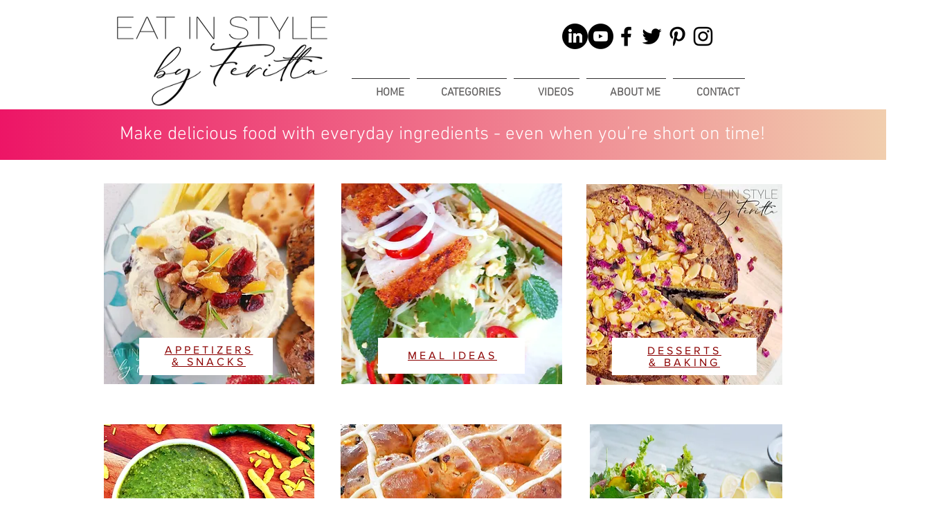

--- FILE ---
content_type: text/html; charset=utf-8
request_url: https://www.google.com/recaptcha/api2/aframe
body_size: 267
content:
<!DOCTYPE HTML><html><head><meta http-equiv="content-type" content="text/html; charset=UTF-8"></head><body><script nonce="YgFDfhYDjJPytnGXbQPvLg">/** Anti-fraud and anti-abuse applications only. See google.com/recaptcha */ try{var clients={'sodar':'https://pagead2.googlesyndication.com/pagead/sodar?'};window.addEventListener("message",function(a){try{if(a.source===window.parent){var b=JSON.parse(a.data);var c=clients[b['id']];if(c){var d=document.createElement('img');d.src=c+b['params']+'&rc='+(localStorage.getItem("rc::a")?sessionStorage.getItem("rc::b"):"");window.document.body.appendChild(d);sessionStorage.setItem("rc::e",parseInt(sessionStorage.getItem("rc::e")||0)+1);localStorage.setItem("rc::h",'1769634176688');}}}catch(b){}});window.parent.postMessage("_grecaptcha_ready", "*");}catch(b){}</script></body></html>